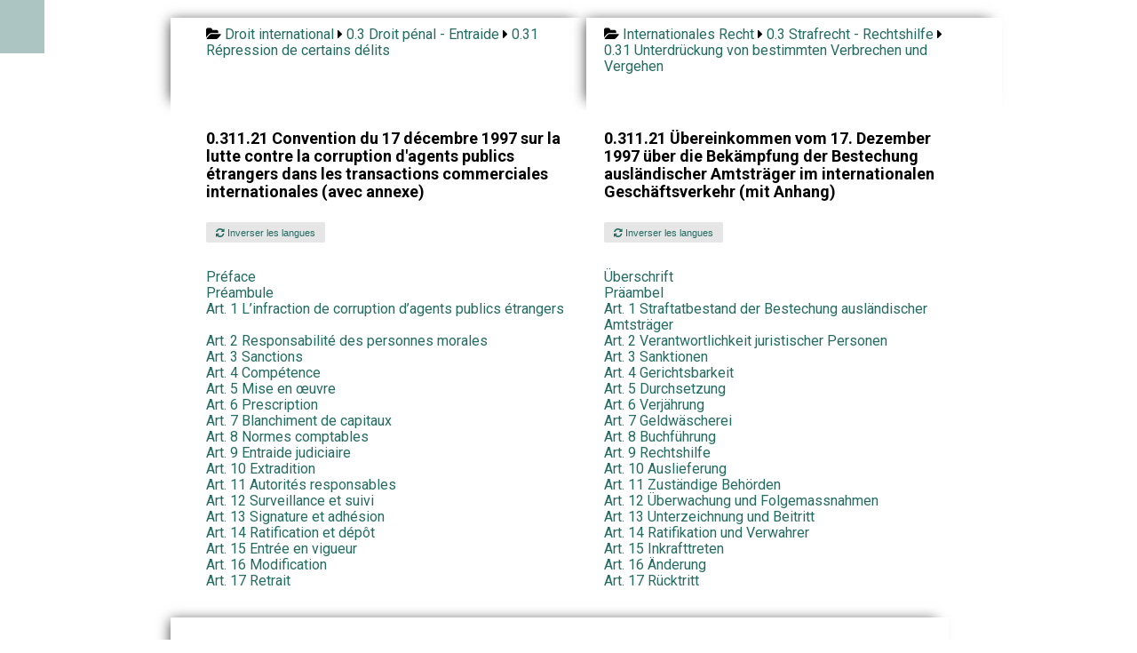

--- FILE ---
content_type: text/html; charset=UTF-8
request_url: https://www.droit-bilingue.ch/fr-de/0.3/0.31/0.311.21-index.html
body_size: 3547
content:
<!DOCTYPE html><html><head><meta charset="UTF-8"><meta name="viewport" content="width=device-width, initial-scale=1.0"><title>Convention du 17 décembre 1997 sur la lutte contre la corruption d'agents publics étrangers dans les transactions commerciales internationales (avec annexe) - Übereinkommen vom 17. Dezember 1997 über die Bekämpfung der Bestechung ausländischer Amtsträger im internationalen Geschäftsverkehr (mit Anhang)</title><link rel="stylesheet" href="https://cdn.jsdelivr.net/npm/purecss@3.0.0/build/pure-min.css" integrity="sha384-X38yfunGUhNzHpBaEBsWLO+A0HDYOQi8ufWDkZ0k9e0eXz/tH3II7uKZ9msv++Ls" crossorigin="anonymous"><link rel="stylesheet" href="https://unpkg.com/purecss@2.0.6/build/base-min.css"><link rel="stylesheet" href="https://unpkg.com/purecss@2.0.6/build/grids-min.css"><link rel="stylesheet" href="https://unpkg.com/purecss@2.0.6/build/grids-responsive-min.css"><link rel="stylesheet" type="text/css" href="https://maxcdn.bootstrapcdn.com/font-awesome/4.7.0/css/font-awesome.min.css" /><link rel="stylesheet" href="https://www.droit-bilingue.ch/custom.css"><link rel="stylesheet" href="https://www.droit-bilingue.ch/menu.css"></head><script type="application/ld+json">                    {                                                     "@context": "https://schema.org/",              "@type": "Legislation",                         "legislationIdentifier": "RS 0.311.21 ",          "name": "Convention du 17 décembre 1997 sur la lutte contre la corruption d'agents publics étrangers dans les transactions commerciales internationales (avec annexe)",                        "inLanguage": "fr",                   "legislationLegalForce": { "@id": "https://schema.org/InForce" }        }                                             </script>                                           <!-- Matomo -->
<script>
  var _paq = window._paq = window._paq || [];
  /* tracker methods like "setCustomDimension" should be called before "trackPageView" */
  _paq.push(["setDomains", ["*.www.droit-bilingue.ch"]]);
  _paq.push(['trackPageView']);
  _paq.push(['enableLinkTracking']);
  (function() {
    var u="https://stats.publilab.ch/";
    _paq.push(['setTrackerUrl', u+'matomo.php']);
    _paq.push(['setSiteId', '15']);
    var d=document, g=d.createElement('script'), s=d.getElementsByTagName('script')[0];
    g.async=true; g.src=u+'matomo.js'; s.parentNode.insertBefore(g,s);
  })();
</script>
<noscript><p><img src="https://stats.publilab.ch/matomo.php?idsite=15&amp;rec=1" style="border:0;" alt="" /></p></noscript>
<!-- End Matomo Code -->
<div class="pure-g center pt20">   <div class="toggle pure-u-1 pure-u-md-9-24 bg-color-source ptb10 pl40 pr20 left"><i class="fa fa-folder-open"></i> <a href="https://www.droit-bilingue.ch/fr-de/international.html">Droit international</a> <i class="fa fa-caret-right"></i> <a href="https://www.droit-bilingue.ch/fr-de/0.3/index.html">0.3 Droit pénal - Entraide</a> <i class="fa fa-caret-right"></i> <a href="https://www.droit-bilingue.ch/fr-de/0.3/0.31/index.html">0.31 Répression de certains délits</a>   </div>   <div class="toggle pure-u-1 pure-u-md-9-24 bg-color-cible ptb10 pl20 pr40 left"><i class="fa fa-folder-open"></i> <a href="https://www.droit-bilingue.ch/fr-de/international.html">Internationales Recht</a> <i class="fa fa-caret-right"></i> <a href="https://www.droit-bilingue.ch/fr-de/0.3/index.html">0.3 Strafrecht - Rechtshilfe</a> <i class="fa fa-caret-right"></i> <a href="https://www.droit-bilingue.ch/fr-de/0.3/0.31/index.html">0.31 Unterdrückung von bestimmten Verbrechen und Vergehen</a>   <div class="v30 bg-color-cible"></div></div>   <div class="pure-u-1 pure-u-md-9-24 bg-color-source pl40 pr20 pt20">     <h4>0.311.21 Convention du 17 décembre 1997 sur la lutte contre la corruption d'agents publics étrangers dans les transactions commerciales internationales (avec annexe)</h4>     <a class="button-xsmall pure-button nodisplay" href="https://www.droit-bilingue.ch/de-fr/0.3/0.31/0.311.21-index.html"> <i class="fa fa-refresh"></i> Inverser les langues</a><br>   </div>   <div class="pure-u-1 pure-u-md-9-24 bg-color-cible pl20 pr40 pt20">      <h4>0.311.21 Übereinkommen vom 17. Dezember 1997 über die Bekämpfung der Bestechung ausländischer Amtsträger im internationalen Geschäftsverkehr (mit Anhang)</h4>     <a class="button-xsmall pure-button" href="https://www.droit-bilingue.ch/de-fr/0.3/0.31/0.311.21-index.html"> <i class="fa fa-refresh"></i> Inverser les langues</a><br>   <div class="v30 bg-color-cible"></div></div></div><div class="pure-g center "> <div class="pure-u-1 pure-u-md-9-24 bg-color-source pl40 pr20"><a href="0.311.21-preface-1.html"> Préface   </a> </div> <div class="pure-u-1 pure-u-md-9-24 bg-color-cible pl20 pr40"><a href="0.311.21-preface-1.html"> Überschrift   </a> </div> <div class="pure-u-1 pure-u-md-9-24 bg-color-source pl40 pr20"><a href="0.311.21-preamble-2.html"> Préambule   </a> </div> <div class="pure-u-1 pure-u-md-9-24 bg-color-cible pl20 pr40"><a href="0.311.21-preamble-2.html"> Präambel   </a> </div> <div class="pure-u-1 pure-u-md-9-24 bg-color-source pl40 pr20"><a href="0.311.21-1-4.html"> Art. 1   L’infraction de corruption d’agents publics étrangers</a> </div> <div class="pure-u-1 pure-u-md-9-24 bg-color-cible pl20 pr40"><a href="0.311.21-1-4.html"> Art. 1   Straftatbestand der Bestechung ausländischer Amtsträger</a> </div> <div class="pure-u-1 pure-u-md-9-24 bg-color-source pl40 pr20"><a href="0.311.21-2-5.html"> Art. 2   Responsabilité des personnes morales</a> </div> <div class="pure-u-1 pure-u-md-9-24 bg-color-cible pl20 pr40"><a href="0.311.21-2-5.html"> Art. 2   Verantwortlichkeit juristischer Personen</a> </div> <div class="pure-u-1 pure-u-md-9-24 bg-color-source pl40 pr20"><a href="0.311.21-3-6.html"> Art. 3   Sanctions</a> </div> <div class="pure-u-1 pure-u-md-9-24 bg-color-cible pl20 pr40"><a href="0.311.21-3-6.html"> Art. 3   Sanktionen</a> </div> <div class="pure-u-1 pure-u-md-9-24 bg-color-source pl40 pr20"><a href="0.311.21-4-7.html"> Art. 4   Compétence</a> </div> <div class="pure-u-1 pure-u-md-9-24 bg-color-cible pl20 pr40"><a href="0.311.21-4-7.html"> Art. 4   Gerichtsbarkeit</a> </div> <div class="pure-u-1 pure-u-md-9-24 bg-color-source pl40 pr20"><a href="0.311.21-5-8.html"> Art. 5   Mise en œuvre</a> </div> <div class="pure-u-1 pure-u-md-9-24 bg-color-cible pl20 pr40"><a href="0.311.21-5-8.html"> Art. 5   Durchsetzung</a> </div> <div class="pure-u-1 pure-u-md-9-24 bg-color-source pl40 pr20"><a href="0.311.21-6-9.html"> Art. 6   Prescription</a> </div> <div class="pure-u-1 pure-u-md-9-24 bg-color-cible pl20 pr40"><a href="0.311.21-6-9.html"> Art. 6   Verjährung</a> </div> <div class="pure-u-1 pure-u-md-9-24 bg-color-source pl40 pr20"><a href="0.311.21-7-10.html"> Art. 7   Blanchiment de capitaux</a> </div> <div class="pure-u-1 pure-u-md-9-24 bg-color-cible pl20 pr40"><a href="0.311.21-7-10.html"> Art. 7   Geldwäscherei</a> </div> <div class="pure-u-1 pure-u-md-9-24 bg-color-source pl40 pr20"><a href="0.311.21-8-11.html"> Art. 8   Normes comptables</a> </div> <div class="pure-u-1 pure-u-md-9-24 bg-color-cible pl20 pr40"><a href="0.311.21-8-11.html"> Art. 8   Buchführung</a> </div> <div class="pure-u-1 pure-u-md-9-24 bg-color-source pl40 pr20"><a href="0.311.21-9-12.html"> Art. 9   Entraide judiciaire</a> </div> <div class="pure-u-1 pure-u-md-9-24 bg-color-cible pl20 pr40"><a href="0.311.21-9-12.html"> Art. 9   Rechtshilfe</a> </div> <div class="pure-u-1 pure-u-md-9-24 bg-color-source pl40 pr20"><a href="0.311.21-10-13.html"> Art. 10   Extradition</a> </div> <div class="pure-u-1 pure-u-md-9-24 bg-color-cible pl20 pr40"><a href="0.311.21-10-13.html"> Art. 10   Auslieferung</a> </div> <div class="pure-u-1 pure-u-md-9-24 bg-color-source pl40 pr20"><a href="0.311.21-11-14.html"> Art. 11   Autorités responsables</a> </div> <div class="pure-u-1 pure-u-md-9-24 bg-color-cible pl20 pr40"><a href="0.311.21-11-14.html"> Art. 11   Zuständige Behörden</a> </div> <div class="pure-u-1 pure-u-md-9-24 bg-color-source pl40 pr20"><a href="0.311.21-12-15.html"> Art. 12   Surveillance et suivi</a> </div> <div class="pure-u-1 pure-u-md-9-24 bg-color-cible pl20 pr40"><a href="0.311.21-12-15.html"> Art. 12   Überwachung und Folgemassnahmen</a> </div> <div class="pure-u-1 pure-u-md-9-24 bg-color-source pl40 pr20"><a href="0.311.21-13-16.html"> Art. 13   Signature et adhésion</a> </div> <div class="pure-u-1 pure-u-md-9-24 bg-color-cible pl20 pr40"><a href="0.311.21-13-16.html"> Art. 13   Unterzeichnung und Beitritt</a> </div> <div class="pure-u-1 pure-u-md-9-24 bg-color-source pl40 pr20"><a href="0.311.21-14-17.html"> Art. 14   Ratification et dépôt</a> </div> <div class="pure-u-1 pure-u-md-9-24 bg-color-cible pl20 pr40"><a href="0.311.21-14-17.html"> Art. 14   Ratifikation und Verwahrer</a> </div> <div class="pure-u-1 pure-u-md-9-24 bg-color-source pl40 pr20"><a href="0.311.21-15-18.html"> Art. 15   Entrée en vigueur</a> </div> <div class="pure-u-1 pure-u-md-9-24 bg-color-cible pl20 pr40"><a href="0.311.21-15-18.html"> Art. 15   Inkrafttreten</a> </div> <div class="pure-u-1 pure-u-md-9-24 bg-color-source pl40 pr20"><a href="0.311.21-16-19.html"> Art. 16   Modification</a> </div> <div class="pure-u-1 pure-u-md-9-24 bg-color-cible pl20 pr40"><a href="0.311.21-16-19.html"> Art. 16   Änderung</a> </div> <div class="pure-u-1 pure-u-md-9-24 bg-color-source pl40 pr20"><a href="0.311.21-17-20.html"> Art. 17   Retrait</a> </div> <div class="pure-u-1 pure-u-md-9-24 bg-color-cible pl20 pr40"><a href="0.311.21-17-20.html"> Art. 17   Rücktritt</a> </div><div class="v50 bg-color-cible">&nbsp;</div>   <div class="pure-u-1 pure-u-md-18-24 bg-color-source pl40 pr20 ptb10 left"><p>Ceci n’est pas une publication officielle. Seule la publication opérée par la Chancellerie fédérale fait foi. Ordonnance sur les publications officielles, OPubl.   <br>Dies ist keine amtliche Veröffentlichung. Massgebend ist allein die Veröffentlichung durch die Bundeskanzlei.   </p></div></div></div><div class="v50"></div> 

<script>
	  (function() {
	    var cx = '018180410449610289437:g2lk2l0eqgm';
	    var gcse = document.createElement('script');
	    gcse.type = 'text/javascript';
	    gcse.async = true;
	    gcse.src = 'https://cse.google.com/cse.js?cx=' + cx;
	    var s = document.getElementsByTagName('script')[0];
	    s.parentNode.insertBefore(gcse, s);
	  })();
	</script>
	<gcse:search></gcse:search>

<footer class="footer pt20">

<div class="pure-g">
    <div class="pure-u-1 pure-u-md-1-3"> 
    
    <p>Droit-bilingue.ch (2009-2023)</p>
<!--    <p>Page générée le: 2021-01-16T18:42:51</p>-->
<!--    <p>A partir de: http://www.admin.ch/opc/it/classified-compilation/20150018/index.html</p>-->
  
    <img src="https://www.python.org/static/community_logos/python-powered-w-100x40.png">
    				
<!--                <ul class="footer-links">-->
<!--					<li><a href="">Droit interne</a>-->
<!--					<li><a href="#">Blog</a>-->
<!--				</ul> -->
	</div>
    <div class="pure-u-1 pure-u-md-1-3"> <h3>Droit<span> bilingue</span></h3></div>
    <div class="pure-u-1 pure-u-md-1-3"> <p class="footer-company-name">Droit bilingue © 2023</p> </div>
</div>

</footer>

</body>
</html>
		

  <input type="checkbox" id="menu" name="menu" class="menu-checkbox">
  <div class="menu">
    <label class="menu-toggle" for="menu"><span>Toggle</span></label>
    <ul>
      <li>
        <a href="https://www.droit-bilingue.ch">Accueil</a>
      </li>
      <li>      
        <label for="menu-3">Droit Interne</label>
        <input type="checkbox" id="menu-3" name="menu-3" class="menu-checkbox">
        <div class="menu">
          <label class="menu-toggle" for="menu-3"><span>Toggle</span></label>
          <ul>
            
            <li>
              <label for="menu-3-2">Français</label>
              <input type="checkbox" id="menu-3-2" name="menu-3-2" class="menu-checkbox">
              <div class="menu">
                <label class="menu-toggle" for="menu-3-2"><span>Toggle</span></label>
                <ul>
                  <li><a href="https://www.droit-bilingue.ch/fr-de/index.html">Français - Allemand</a></li>
                  <li><a href="https://www.droit-bilingue.ch/fr-it/index.html">Français - Italien</a></li>
                  <li><a href="https://www.droit-bilingue.ch/fr-en/index.html">Français - Anglais</a></li>
                  <li><a href="https://www.droit-bilingue.ch/fr-rm/index.html">Français - Romanche</a></li>
                </ul>
              </div>
            </li>
            <li>
             <label for="menu-3-3">Allemand</label>
              <input type="checkbox" id="menu-3-3" name="menu-3-3" class="menu-checkbox">
              <div class="menu">
                <label class="menu-toggle" for="menu-3-3"><span>Toggle</span></label>
                <ul>
                  <li><a href="https://www.droit-bilingue.ch/de-fr/index.html">Allemand - Français</a></li>
                  <li><a href="https://www.droit-bilingue.ch/de-it/index.html">Allemand - Italien</a></li>
                  <li><a href="https://www.droit-bilingue.ch/de-en/index.html">Allemand - Anglais</a></li>
                  <li><a href="https://www.droit-bilingue.ch/de-rm/index.html">Allemand - Romanche</a></li>
                </ul>
              </div>
            </li>
            <li>
             <label for="menu-3-4">Italien</label>
              <input type="checkbox" id="menu-3-4" name="menu-3-4" class="menu-checkbox">
              <div class="menu">
                <label class="menu-toggle" for="menu-3-4"><span>Toggle</span></label>
                <ul>
                  <li><a href="https://www.droit-bilingue.ch/it-fr/index.html">Italien - Français</a></li>
                  <li><a href="https://www.droit-bilingue.ch/it-de/index.html">Italien - Allemand</a></li>
                  <li><a href="https://www.droit-bilingue.ch/it-en/index.html">Italien - Anglais</a></li>
                  <li><a href="https://www.droit-bilingue.ch/it-rm/index.html">Italien - Romanche</a></li>
                </ul>
              </div>
            </li>
            <li>
             <label for="menu-3-5">Anglais</label>
              <input type="checkbox" id="menu-3-5" name="menu-3-5" class="menu-checkbox">
              <div class="menu">
                <label class="menu-toggle" for="menu-3-5"><span>Toggle</span></label>
                <ul>
                  <li><a href="https://www.droit-bilingue.ch/en-fr/index.html">Anglais - Français</a></li>
                  <li><a href="https://www.droit-bilingue.ch/en-de/index.html">Anglais - Allemand</a></li>
                  <li><a href="https://www.droit-bilingue.ch/en-it/index.html">Anglais - Italien</a></li>
                  <li><a href="https://www.droit-bilingue.ch/en-rm/index.html">Anglais - Romanche</a></li>
                </ul>
              </div>
            </li>
            <li>
             <label for="menu-3-6">Romanche</label>
              <input type="checkbox" id="menu-3-6" name="menu-3-6" class="menu-checkbox">
              <div class="menu">
                <label class="menu-toggle" for="menu-3-6"><span>Toggle</span></label>
                <ul>
                  <li><a href="https://www.droit-bilingue.ch/rm-fr/index.html">Romanche - Français</a></li>
                  <li><a href="https://www.droit-bilingue.ch/rm-de/index.html">Romanche - Allemand</a></li>
                  <li><a href="https://www.droit-bilingue.ch/rm-it/index.html">Romanche - Italien</a></li>
                  <li><a href="https://www.droit-bilingue.ch/rm-en/index.html">Romanche - Anglais</a></li>
                </ul>
              </div>
            </li>
          </ul>
        </div>
      </li>
      <li>
        <label for="menu-4">Droit international</label>
        <input type="checkbox" id="menu-4" name="menu-4" class="menu-checkbox">
        <div class="menu">
          <label class="menu-toggle" for="menu-4"><span>Toggle</span></label>
          <ul>
            <li>
              <label for="menu-4-2">Français</label>
              <input type="checkbox" id="menu-4-2" name="menu-4-2" class="menu-checkbox">
              <div class="menu">
                <label class="menu-toggle" for="menu-4-2"><span>Toggle</span></label>
                <ul>
                  <li><a href="https://www.droit-bilingue.ch/fr-de/international.html">Français - Allemand</a></li>
                  <li><a href="https://www.droit-bilingue.ch/fr-it/international.html">Français - Italien</a></li>
                </ul>
              </div>
            </li>
            <li>
              <label for="menu-4-3">Allemand</label>
              <input type="checkbox" id="menu-4-3" name="menu-4-3" class="menu-checkbox">
              <div class="menu">
                <label class="menu-toggle" for="menu-4-3"><span>Toggle</span></label>
                <ul>
                  <li><a href="https://www.droit-bilingue.ch/de-fr/international.html">Allemand - Français</a></li>
                  <li><a href="https://www.droit-bilingue.ch/de-it/international.html">Allemand - Italien</a></li>
                </ul>
              </div>
            </li>
            <li>
              <label for="menu-4-4">Italien</label>
              <input type="checkbox" id="menu-4-4" name="menu-4-4" class="menu-checkbox">
              <div class="menu">
                <label class="menu-toggle" for="menu-4-4"><span>Toggle</span></label>
                <ul>
                  <li><a href="https://www.droit-bilingue.ch/it-fr/international.html">Italien - Français</a></li>
                  <li><a href="https://www.droit-bilingue.ch/it-de/international.html">Italien - Allemand</a></li>
                </ul>
              </div>
            </li>
          </ul>
        </div>
      </li>      
      <li>
        <a href="https://fr.droit-bilingue.ch/">Législation fribourgeois</a>
      </li>
      <li>
        <a href="https://vs.droit-bilingue.ch/">Législation valaisanne</a>
      </li>
    </ul>
  </div>

